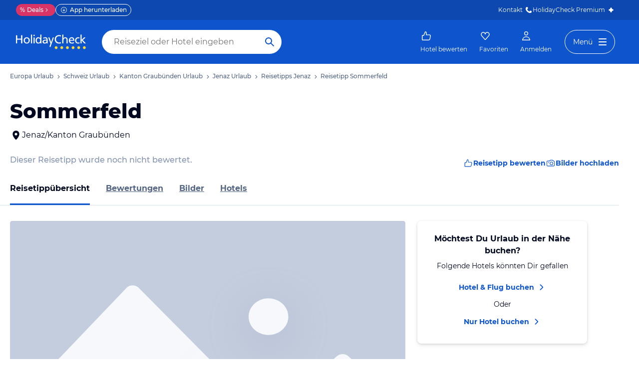

--- FILE ---
content_type: application/javascript
request_url: https://www.holidaycheck.ch/public/assets/dist/runtime.d59e96a7a5bfc60b41e3.js
body_size: 5268
content:
(()=>{"use strict";var e,a,c,n,t,d={},o={};function f(e){var a=o[e];if(void 0!==a)return a.exports;var c=o[e]={id:e,loaded:!1,exports:{}};return d[e].call(c.exports,c,c.exports,f),c.loaded=!0,c.exports}f.m=d,f.amdD=function(){throw new Error("define cannot be used indirect")},f.amdO={},e=[],f.O=(a,c,n,t)=>{if(!c){var d=1/0;for(s=0;s<e.length;s++){for(var[c,n,t]=e[s],o=!0,b=0;b<c.length;b++)(!1&t||d>=t)&&Object.keys(f.O).every(e=>f.O[e](c[b]))?c.splice(b--,1):(o=!1,t<d&&(d=t));if(o){e.splice(s--,1);var r=n();void 0!==r&&(a=r)}}return a}t=t||0;for(var s=e.length;s>0&&e[s-1][2]>t;s--)e[s]=e[s-1];e[s]=[c,n,t]},f.n=e=>{var a=e&&e.__esModule?()=>e.default:()=>e;return f.d(a,{a}),a},c=Object.getPrototypeOf?e=>Object.getPrototypeOf(e):e=>e.__proto__,f.t=function(e,n){if(1&n&&(e=this(e)),8&n)return e;if("object"==typeof e&&e){if(4&n&&e.__esModule)return e;if(16&n&&"function"==typeof e.then)return e}var t=Object.create(null);f.r(t);var d={};a=a||[null,c({}),c([]),c(c)];for(var o=2&n&&e;"object"==typeof o&&!~a.indexOf(o);o=c(o))Object.getOwnPropertyNames(o).forEach(a=>d[a]=()=>e[a]);return d.default=()=>e,f.d(t,d),t},f.d=(e,a)=>{for(var c in a)f.o(a,c)&&!f.o(e,c)&&Object.defineProperty(e,c,{enumerable:!0,get:a[c]})},f.f={},f.e=e=>Promise.all(Object.keys(f.f).reduce((a,c)=>(f.f[c](e,a),a),[])),f.u=e=>(({17:"HotelMediaLightboxThumbnails",84:"components-pages-sharedOffer-SharedOffer",101:"components-pages-HelpCategoriesPage",355:"components-pages-connected-UserIndexConnected",585:"components-pages-connected-SearchResultConnected",749:"components-pages-TravelContributionWebviewPage",817:"components-pages-LoginPage",915:"components-pages-MultiFavorites",1301:"components-pages-connected-DestinationHotelReviewsConnected",1511:"media-lightbox-MediaLightboxSidebar",1611:"components-pages-connected-HotelPictureOverviewConnected",1938:"components-pages-connected-ReviewFunnelConfirmationPageConnected",1946:"components-pages-TravelContributionPage",2091:"components-pages-AllHotels",2377:"components-pages-reviewFunnel-Variant",2509:"DestinationMap",2626:"components-pages-connected-RecentReviewsConnected",2856:"components-pages-auth-AuthError",2858:"components-pages-reviewFunnel-RatingConnected",3045:"components-pages-AnswersUnsubscribe",3150:"components-pages-HotelReviewDetail",3363:"components-pages-connected-HotelAnswerDetailConnected",3470:"components-pages-reviewFunnel-ReviewFunnelPrefill",3569:"hotel-HotelPromotion",3946:"Map-Marker",3994:"components-pages-pictureFunnel-HotelPictureSelect",4074:"components-pages-DestinationHotels",4181:"components-pages-HelpContactPage",4412:"components-pages-PremiumSubscribe",5287:"components-pages-connected-HotelDetailsOfferListStoreConnected",5384:"components-pages-auth-AccountUnblocked",5725:"components-pages-ImprintPage",5897:"components-pages-connected-StaticPageConnected",6274:"components-pages-SharedList",6705:"components-pages-reviewFunnel-ContributionPage",6789:"components-pages-connected-HotelIndexStoreConnected",6815:"components-pages-HotelMedia",6995:"Map",7035:"components-pages-connected-DestinationIndexStoreConnected",7055:"components-pages-connected-OfferlistStoreConnected",7301:"components-pages-connected-HotelPictureMetaDataConnected",7342:"components-pages-reviewFunnel-RentalcarsTravelContributionPage",7748:"components-pages-sharedOffer-OfferNotFound",8261:"components-pages-connected-HotelAnswersConnected",8264:"components-pages-connected-HotelCatalogStoreConnected",8423:"components-pages-Report",8650:"components-pages-connected-HotelReviewsStoreConnected",8691:"components-ApplicationConnected",9087:"components-pages-helpPage-AbRolloutContainer",9300:"destination-DestinationMapLightboxConnected",9489:"components-pages-ContentFunnelPage",9635:"components-pages-DebugPage"}[e]||e)+"."+{9:"4efe6306cda5688d22de",17:"c4434a80b4aaf43b8f43",26:"f222c0ff1665547a752a",36:"5b9ef0b6dc243ced39e8",84:"882aa79b6b8ab4a18dfd",101:"4f91943d7fc891d5aee5",302:"7bc6f324c3354d9c1c7c",309:"59c8d7060df480156048",353:"59e01ddb38e2bff04789",355:"20d82843e2b7646ec4c6",356:"9baa14e3e96ff39baafe",473:"36e06570ddff19968076",536:"17650394af4f8148db25",554:"f548799eea4135887b26",571:"d7612005cff5c3b3f0cd",585:"daa67316512e473e6403",593:"ab203e918aa40cab5cbf",618:"1e16894dba81782240d5",749:"b0620f8477820356b0de",797:"f18ae8a00a9fffd6238c",817:"0d6063fe222e319228cf",915:"c50c412eabe784102125",917:"d24f1a728fcb8a9fc9c3",933:"c356d75eac35f41ddb7f",1057:"43b763cf817313a2fd1b",1144:"86cbeffb313e2b9d2a18",1301:"f907c8cf1b38d3e40907",1353:"9f9425bb67853f425c51",1433:"c7b5b42e4383830cbf27",1511:"e220cdfbae41dc650a6d",1530:"1ac968bb37bb99238388",1597:"cca773886b57132826cb",1611:"77fb156652293f3e271b",1613:"f0bf01bca72cd943b716",1617:"1b2cb7c4d21b2f9792dc",1644:"b0486d3f3635faf227b0",1672:"6e8a473d14c399ec59be",1787:"2ce44bdb47c6a3412927",1875:"006fbf6d5e5c86030f60",1889:"eb314728fb38eb949276",1913:"cd41165cdf02256caff0",1938:"2c6cea207e4884eb30a4",1946:"3c9a46a10401aa6928b0",1960:"a4a75ee3cc5a06d99405",1974:"a626739dc9625a7a5910",2069:"52d569ad6a5aef3538ed",2091:"8df8a59452ccff2814de",2109:"bc972ed5fc43a5fb4e4c",2166:"aba0f9e155aab91cfb5c",2241:"f33137bdff759d4d0510",2377:"369119a2fc95d8b0648c",2509:"7a977fd7f6a8a58a48ca",2616:"90bed0a3774e06d14890",2626:"f1f565104f4223510f86",2718:"ed3859e120a4934ceab3",2772:"945e4d7f399f552aa671",2856:"6b6793772a924965a75f",2858:"6b2ea72416fe97c33c46",2893:"305ba2be3181c20f4af0",3007:"5e34ea9c4d6b41a45586",3040:"9ef1b47d56188579157b",3045:"f055bfbd609754e246b8",3092:"d4a8ec918d94ee8ccd63",3150:"74bb1f8544604cd79407",3160:"b56ad2e1de0ef29bf235",3208:"06d10ee073963f710c05",3243:"4d616cb6e3598bacbc22",3270:"f001dbf0840e0b733525",3363:"7542c8ec0012bc4ff5b8",3372:"470c42e6f58c153f080f",3406:"bbc64551c6b20a702080",3416:"8de7b087597542cb111e",3459:"f54097b95a85c15f4119",3470:"c3e88c7dc146f73db7ab",3473:"c871331eedb033129068",3548:"4f78aa76fde98f9c75ec",3569:"063a2dcef4d878458a3a",3719:"3f473098511cfccea2da",3739:"7aa161d4f1ad38b0d4e7",3817:"7b61c7d4e20338518f8d",3857:"2ef914c0772dd3b79485",3914:"e06c258f725169d546e8",3946:"99fffe69115df051787c",3951:"7f3be52c2705d3c3cfd9",3994:"cbbc41e4fed46cb46e89",4026:"7027023120ddce719236",4074:"e7f9469692bef0b2c630",4075:"8116b538d674f629babf",4088:"12f626080d8f1c7fa3e8",4161:"266030d9ba1fb070de58",4181:"ec8d2dc8882ce6026462",4389:"8b15dea30bcb6cce2b9b",4403:"347e45031f8d77bd7860",4412:"f5e2e326da02e3407d9e",4701:"c5e234af2079927e1f9d",4709:"dcaa448957de0ff9c097",4773:"60a15185b1a95fe8ca49",4794:"cc647b69eb4fe8a97bc2",4962:"f1b578e2e698684a52cb",4981:"72b8eb02da6a0f174f72",5043:"11db4071d6b440ddf7d2",5184:"73bfe7dcd7ed6d7798ab",5202:"adc6b6f3548702f17f60",5287:"b25bbf6ea4ea4e2991fb",5384:"ca7996369fcff2b1a974",5408:"242a4706f886edb8e4aa",5423:"7db2341ea0427c4e50a1",5470:"74c3735e7b1762f99078",5533:"d4013564c11806525e33",5593:"e9df1da044970345b4bd",5608:"2948cb3d5f1845cd2f2b",5673:"ee7df41174c7e60381d5",5725:"de60f229798404b3322f",5774:"a69fc4822aa09922d445",5791:"79376452dc35b30a29cf",5792:"c44d608c0ea421a3970f",5842:"cd746114af88f2f11dd3",5853:"a7fc1f03b2c7a6f9e13a",5861:"7ddf43ac2c2a85713aa0",5897:"0adfed04be5a221a6d07",6009:"df020e1a065597abd21c",6058:"da4e658ca42c7b36560d",6169:"e3c3be9d71b4b0a8d88c",6197:"9c109a287af9cb9763a8",6238:"af00446d4431eb8e8bde",6274:"71fb95fb821c41cdffa9",6286:"c869bda1101a72186b66",6312:"1e32daf572971163a66c",6346:"3c65fc3b7c4e2890209d",6365:"966e0fcf428825bf4ae6",6417:"8d05c81f954312b3dc3e",6421:"52fc5508da4560eec1ec",6501:"2ba30b4310662ef1ee24",6519:"465f91d72cec555c765e",6585:"19c4e9498c70e00085cf",6651:"aaa277bf0c6f00151122",6705:"d51eb8cc050a9df2ccdd",6774:"5897835c060d893fbabb",6789:"65808d8feaf7c9c6dceb",6815:"f1b36fa88e98ce073bad",6880:"6fa9aff928d22c27efc3",6915:"5a679c16b030b1902a14",6952:"5a48e14088e134770937",6967:"3a5855ef99c154a4d055",6982:"29d4b7b505626ed00ecd",6995:"8f9511d166c115fb0420",6999:"6f6c1e4eae33dda09e20",7035:"8ad35dd271933373a730",7055:"1dc357c91f0f6bcfff15",7090:"73935febd502a1330506",7096:"01b354ae9b5de87fead7",7120:"d30bb727e36c9fa96017",7225:"796276e47224e7b81ee5",7270:"e47d8465a11931f25054",7301:"94f809dcb7943acfc7da",7336:"ccc9448f2194b2b08865",7342:"1f6301a1d8bfb5e1c0ac",7478:"61b62834f85cc3205ee6",7525:"e7a3b0b5766130d2c1a1",7586:"ab3e7243ad2386ce5f16",7664:"b8a8cae9e42ea8a06549",7748:"455d948d78b46e3ff2a5",7775:"57c713d2fbdce884c94b",8041:"2dbadd2ba8e441b9f907",8052:"0391ae67b20bbd01895e",8110:"0c8a008059a13c1cca95",8129:"9f4cf718987784497dd0",8149:"92a458ccc6f8e285a0a8",8154:"5c6c5c97b691282b8d39",8261:"44b4fe3d99d2507bbdb6",8264:"83be2b7629e13c29ad20",8302:"bf48d039dc4d368cde32",8332:"a89b2c2c1f89e0fac817",8341:"6ec7a06c3ace667cd0d4",8423:"49e442201d6ab6704a74",8473:"72785ef8a6fd1376d435",8506:"a7a30a9d38ea6b600826",8561:"6861e6331d763b2e5241",8650:"a713963b1b1e9f0e0f2f",8669:"b505fd0adcc4dc8cae59",8691:"aecd31d663363fc67940",8708:"0b5984d1afdd94771b71",8877:"3ae2495857a67c1e7c91",8928:"32219b3c4ca2293c59ff",9076:"5b52578dcca03177c0aa",9087:"6e00c986ee9e5ba7045f",9096:"e472b4e3f4f3e5571399",9170:"c4e6cc31e635bda42598",9300:"c7deae17e6c13d9bcd03",9303:"d39f4df54a050eddfa29",9308:"78e2209578a6b92e458a",9468:"0ca131720be0fd61fa70",9489:"d6f0abd6197a1a841421",9508:"6116f3f471c965855efb",9578:"46f314b861b6c663123f",9635:"05e95c2c9da75893d118",9684:"662d6dcebe61d3d0ae7e",9857:"aad062dfebee0f7d4e46",9858:"2780fe6c7fb3d258fb07",9916:"7c87e3ea6f24656cff4d",9946:"dfbf6a237deb07b2a6bf",9947:"68ae1c9858bad1a0a137",9980:"58a55c8028cccd16811d"}[e]+".js"),f.miniCssF=e=>(({355:"components-pages-connected-UserIndexConnected",585:"components-pages-connected-SearchResultConnected",915:"components-pages-MultiFavorites",1301:"components-pages-connected-DestinationHotelReviewsConnected",2626:"components-pages-connected-RecentReviewsConnected",2856:"components-pages-auth-AuthError",2858:"components-pages-reviewFunnel-RatingConnected",3150:"components-pages-HotelReviewDetail",3363:"components-pages-connected-HotelAnswerDetailConnected",4412:"components-pages-PremiumSubscribe",5384:"components-pages-auth-AccountUnblocked",5725:"components-pages-ImprintPage",5897:"components-pages-connected-StaticPageConnected",6274:"components-pages-SharedList",6789:"components-pages-connected-HotelIndexStoreConnected",6815:"components-pages-HotelMedia",6995:"Map",7035:"components-pages-connected-DestinationIndexStoreConnected",8261:"components-pages-connected-HotelAnswersConnected",8264:"components-pages-connected-HotelCatalogStoreConnected",8650:"components-pages-connected-HotelReviewsStoreConnected",9300:"destination-DestinationMapLightboxConnected"}[e]||e)+"-chunk-"+{355:"2e5f10b8dcd1f747c7d2",585:"012f5476963586628af4",915:"95b968638bab7de8be07",1301:"6de6fe9c5127bf2c62ec",2626:"6de6fe9c5127bf2c62ec",2856:"a719299ab58acf2466c4",2858:"135a111075f35ce62804",3150:"80b22ae7c35f89438273",3363:"c306693d9a2e9fe04b85",3951:"9b207d249512127891dc",4412:"2ae3dbdafb01efcb007c",5384:"a719299ab58acf2466c4",5725:"c24b003db796ea54357d",5842:"ca16157cacd1e60d78b4",5897:"b1dad4b553c197d0a1b6",6274:"95b968638bab7de8be07",6789:"f7a23ca153f02815378e",6815:"a6e9a7aa7348472f5601",6995:"a5f11e253c1bf13fc150",7035:"77e2c08b2ca4b9079e22",7270:"9a1f67453f22db29ce1c",8261:"dd5441f98576266a2395",8264:"3aba15039f9c65e56ead",8650:"f245abdaa6442b15755b",9300:"95b968638bab7de8be07"}[e]+".css"),f.g=function(){if("object"==typeof globalThis)return globalThis;try{return this||new Function("return this")()}catch(e){if("object"==typeof window)return window}}(),f.o=(e,a)=>Object.prototype.hasOwnProperty.call(e,a),n={},t="hc-react-web:",f.l=(e,a,c,d)=>{if(n[e])n[e].push(a);else{var o,b;if(void 0!==c)for(var r=document.getElementsByTagName("script"),s=0;s<r.length;s++){var i=r[s];if(i.getAttribute("src")==e||i.getAttribute("data-webpack")==t+c){o=i;break}}o||(b=!0,(o=document.createElement("script")).charset="utf-8",o.timeout=120,f.nc&&o.setAttribute("nonce",f.nc),o.setAttribute("data-webpack",t+c),o.src=e),n[e]=[a];var p=(a,c)=>{o.onerror=o.onload=null,clearTimeout(l);var t=n[e];if(delete n[e],o.parentNode&&o.parentNode.removeChild(o),t&&t.forEach(e=>e(c)),a)return a(c)},l=setTimeout(p.bind(null,void 0,{type:"timeout",target:o}),12e4);o.onerror=p.bind(null,o.onerror),o.onload=p.bind(null,o.onload),b&&document.head.appendChild(o)}},f.r=e=>{"undefined"!=typeof Symbol&&Symbol.toStringTag&&Object.defineProperty(e,Symbol.toStringTag,{value:"Module"}),Object.defineProperty(e,"__esModule",{value:!0})},f.nmd=e=>(e.paths=[],e.children||(e.children=[]),e),f.p="public/assets/dist/",(()=>{if("undefined"!=typeof document){var e={9121:0};f.f.miniCss=(a,c)=>{e[a]?c.push(e[a]):0!==e[a]&&{355:1,585:1,915:1,1301:1,2626:1,2856:1,2858:1,3150:1,3363:1,3951:1,4412:1,5384:1,5725:1,5842:1,5897:1,6274:1,6789:1,6815:1,6995:1,7035:1,7270:1,8261:1,8264:1,8650:1,9300:1}[a]&&c.push(e[a]=(e=>new Promise((a,c)=>{var n=f.miniCssF(e),t=f.p+n;if(((e,a)=>{for(var c=document.getElementsByTagName("link"),n=0;n<c.length;n++){var t=(o=c[n]).getAttribute("data-href")||o.getAttribute("href");if("stylesheet"===o.rel&&(t===e||t===a))return o}var d=document.getElementsByTagName("style");for(n=0;n<d.length;n++){var o;if((t=(o=d[n]).getAttribute("data-href"))===e||t===a)return o}})(n,t))return a();((e,a,c,n,t)=>{var d=document.createElement("link");d.rel="stylesheet",d.type="text/css",f.nc&&(d.nonce=f.nc),d.onerror=d.onload=c=>{if(d.onerror=d.onload=null,"load"===c.type)n();else{var o=c&&c.type,f=c&&c.target&&c.target.href||a,b=new Error("Loading CSS chunk "+e+" failed.\n("+o+": "+f+")");b.name="ChunkLoadError",b.code="CSS_CHUNK_LOAD_FAILED",b.type=o,b.request=f,d.parentNode&&d.parentNode.removeChild(d),t(b)}},d.href=a,document.head.appendChild(d)})(e,t,0,a,c)}))(a).then(()=>{e[a]=0},c=>{throw delete e[a],c}))}}})(),(()=>{var e={9121:0};f.f.j=(a,c)=>{var n=f.o(e,a)?e[a]:void 0;if(0!==n)if(n)c.push(n[2]);else if(/^(7270|9121)$/.test(a))e[a]=0;else{var t=new Promise((c,t)=>n=e[a]=[c,t]);c.push(n[2]=t);var d=f.p+f.u(a),o=new Error;f.l(d,c=>{if(f.o(e,a)&&(0!==(n=e[a])&&(e[a]=void 0),n)){var t=c&&("load"===c.type?"missing":c.type),d=c&&c.target&&c.target.src;o.message="Loading chunk "+a+" failed.\n("+t+": "+d+")",o.name="ChunkLoadError",o.type=t,o.request=d,n[1](o)}},"chunk-"+a,a)}},f.O.j=a=>0===e[a];var a=(a,c)=>{var n,t,[d,o,b]=c,r=0;if(d.some(a=>0!==e[a])){for(n in o)f.o(o,n)&&(f.m[n]=o[n]);if(b)var s=b(f)}for(a&&a(c);r<d.length;r++)t=d[r],f.o(e,t)&&e[t]&&e[t][0](),e[t]=0;return f.O(s)},c=self.__LOADABLE_LOADED_CHUNKS__=self.__LOADABLE_LOADED_CHUNKS__||[];c.forEach(a.bind(null,0)),c.push=a.bind(null,c.push.bind(c))})()})();